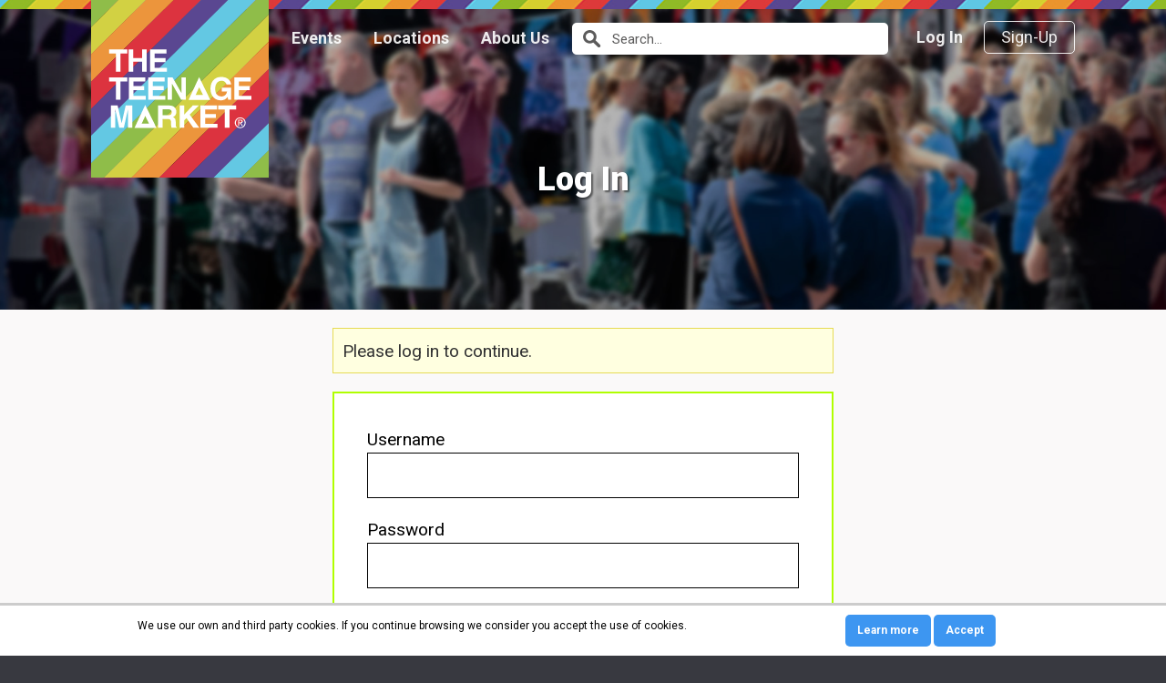

--- FILE ---
content_type: text/html; charset=UTF-8
request_url: https://theteenagemarket.co.uk/login/?redirect_to=https%3A%2F%2Ftheteenagemarket.co.uk%2Fperformers%2Fmajack%2F&reauth=1
body_size: 7850
content:
<!DOCTYPE html>
<html lang="en">
	<head>
		<title>Log In - The Teenage Market</title>
		<!-- meta -->
		<meta charset="utf-8" />
		<meta name="viewport" content="width=device-width, initial-scale=1.0, maximum-scale=2.0" />
		<link rel="profile" href="http://gmpg.org/xfn/11" />
		<!-- css -->
		<link href='https://fonts.googleapis.com/css?family=Roboto:400,900,700' rel='stylesheet' type='text/css'>
		<link rel="stylesheet" href="/wp-content/themes/tm/style.css?v=1.1" />
		<link rel='shortcut icon' href='/wp-content/themes/tm/favicon.ico' type='image/x-icon'/ >
		<!-- header scripts -->
		<script type="text/javascript" src="/wp-content/themes/tm/scripts/jquery-2.2.0.min.js"></script>
		<link rel="stylesheet" href="/wp-content/themes/tm/scripts/fancybox/jquery.fancybox.css?v=2.1.5" type="text/css" media="screen" />
		    
    <style type="text/css">
        body.login{
            background-color: #faf9f9;
            color:#000;
        }

    .login h1{
        text-align: left!important;
    }

    #login{
        font-family: 'Verdana', sans-serif;
        width:480px!important;
        
    }



    #login h1 a, .login h1 a {
        background-image: url(https://theteenagemarket.co.uk/wp-content/themes/tm/images/teenage-market-logo.svg);
         background-position: left;
        width:120px;
        height:120px;
        background-size: contain;
        background-repeat: no-repeat;
        padding: 10px;
        display: block;
        
        }

        form#loginform, form#lostpasswordform, form#resetpassform{
            background-color:#fff;
            color:#000;
            box-shadow: none;
            padding:36px;
            border:solid 2px #b0ff00;
        }

        .login label{
          font-size: 18px!important;
        }

        p#nav{
            font-size: 18px!important;
            padding-left:0!important;
        }

        p#nav a{
            color:#fff!important;
            text-decoration: underline!important;
        }

        p#backtoblog{
            display: none;
        }

        form#language-switcher, .privacy-policy-page-link{
            display: none;
        }

        div.message, div.notice{
          background-color: #000!important;
          box-shadow: none!important;
          border:0!important;
          font-size: 18px;
          border-radius: 0;
          padding:0!important;
          color:#fff;
        }

        .input{
            border: solid 1px #000!important;
            border-radius: 0!important;
            font-size: 18px!important;
            padding:12px 18px!important;

        }

        .button-primary{
            background-color:#3d96f1!important;
            border:solid 2px #3d96f1!important;
            color:#fff!important;
            border-radius: 4px!important;
             font-size: 18px!important;
        }

        .button-primary:hover{
          background-color:#fff!important;
          color:#000!important;

        }

          .button-secondary{
            background-color:#009966!important;
            border:solid 2px #009966!important;
            color:#fff!important;
            border-radius: 4px!important;
             font-size: 18px!important;
        }

        .button-secondary:hover{
          background-color:#fff!important;
          color:#000!important;

        }

    </style>
<meta name='robots' content='index, follow, max-image-preview:large, max-snippet:-1, max-video-preview:-1' />

	<!-- This site is optimized with the Yoast SEO plugin v26.8 - https://yoast.com/product/yoast-seo-wordpress/ -->
	<link rel="canonical" href="https://theteenagemarket.co.uk/login/" />
	<meta property="og:locale" content="en_US" />
	<meta property="og:type" content="article" />
	<meta property="og:title" content="Log In - The Teenage Market" />
	<meta property="og:url" content="https://theteenagemarket.co.uk/login/" />
	<meta property="og:site_name" content="The Teenage Market" />
	<meta property="article:modified_time" content="2016-07-13T14:55:46+00:00" />
	<meta name="twitter:card" content="summary_large_image" />
	<script type="application/ld+json" class="yoast-schema-graph">{"@context":"https://schema.org","@graph":[{"@type":"WebPage","@id":"https://theteenagemarket.co.uk/login/","url":"https://theteenagemarket.co.uk/login/","name":"Log In - The Teenage Market","isPartOf":{"@id":"https://theteenagemarket.co.uk/#website"},"datePublished":"2016-06-30T00:00:00+00:00","dateModified":"2016-07-13T14:55:46+00:00","breadcrumb":{"@id":"https://theteenagemarket.co.uk/login/#breadcrumb"},"inLanguage":"en-US","potentialAction":[{"@type":"ReadAction","target":["https://theteenagemarket.co.uk/login/"]}]},{"@type":"BreadcrumbList","@id":"https://theteenagemarket.co.uk/login/#breadcrumb","itemListElement":[{"@type":"ListItem","position":1,"name":"Home","item":"https://theteenagemarket.co.uk/"},{"@type":"ListItem","position":2,"name":"Log In"}]},{"@type":"WebSite","@id":"https://theteenagemarket.co.uk/#website","url":"https://theteenagemarket.co.uk/","name":"The Teenage Market","description":"Giving young people a free platform to showcase their creative talents","publisher":{"@id":"https://theteenagemarket.co.uk/#organization"},"potentialAction":[{"@type":"SearchAction","target":{"@type":"EntryPoint","urlTemplate":"https://theteenagemarket.co.uk/?s={search_term_string}"},"query-input":{"@type":"PropertyValueSpecification","valueRequired":true,"valueName":"search_term_string"}}],"inLanguage":"en-US"},{"@type":"Organization","@id":"https://theteenagemarket.co.uk/#organization","name":"The Teenage Market","url":"https://theteenagemarket.co.uk/","logo":{"@type":"ImageObject","inLanguage":"en-US","@id":"https://theteenagemarket.co.uk/#/schema/logo/image/","url":"https://theteenagemarket.co.uk/wp-content/uploads/2016/07/teenage-market-logo.png","contentUrl":"https://theteenagemarket.co.uk/wp-content/uploads/2016/07/teenage-market-logo.png","width":195,"height":195,"caption":"The Teenage Market"},"image":{"@id":"https://theteenagemarket.co.uk/#/schema/logo/image/"}}]}</script>
	<!-- / Yoast SEO plugin. -->


<link rel="alternate" title="oEmbed (JSON)" type="application/json+oembed" href="https://theteenagemarket.co.uk/wp-json/oembed/1.0/embed?url=https%3A%2F%2Ftheteenagemarket.co.uk%2Flogin%2F" />
<link rel="alternate" title="oEmbed (XML)" type="text/xml+oembed" href="https://theteenagemarket.co.uk/wp-json/oembed/1.0/embed?url=https%3A%2F%2Ftheteenagemarket.co.uk%2Flogin%2F&#038;format=xml" />
<style id='wp-img-auto-sizes-contain-inline-css' type='text/css'>
img:is([sizes=auto i],[sizes^="auto," i]){contain-intrinsic-size:3000px 1500px}
/*# sourceURL=wp-img-auto-sizes-contain-inline-css */
</style>
<style id='wp-block-library-inline-css' type='text/css'>
:root{--wp-block-synced-color:#7a00df;--wp-block-synced-color--rgb:122,0,223;--wp-bound-block-color:var(--wp-block-synced-color);--wp-editor-canvas-background:#ddd;--wp-admin-theme-color:#007cba;--wp-admin-theme-color--rgb:0,124,186;--wp-admin-theme-color-darker-10:#006ba1;--wp-admin-theme-color-darker-10--rgb:0,107,160.5;--wp-admin-theme-color-darker-20:#005a87;--wp-admin-theme-color-darker-20--rgb:0,90,135;--wp-admin-border-width-focus:2px}@media (min-resolution:192dpi){:root{--wp-admin-border-width-focus:1.5px}}.wp-element-button{cursor:pointer}:root .has-very-light-gray-background-color{background-color:#eee}:root .has-very-dark-gray-background-color{background-color:#313131}:root .has-very-light-gray-color{color:#eee}:root .has-very-dark-gray-color{color:#313131}:root .has-vivid-green-cyan-to-vivid-cyan-blue-gradient-background{background:linear-gradient(135deg,#00d084,#0693e3)}:root .has-purple-crush-gradient-background{background:linear-gradient(135deg,#34e2e4,#4721fb 50%,#ab1dfe)}:root .has-hazy-dawn-gradient-background{background:linear-gradient(135deg,#faaca8,#dad0ec)}:root .has-subdued-olive-gradient-background{background:linear-gradient(135deg,#fafae1,#67a671)}:root .has-atomic-cream-gradient-background{background:linear-gradient(135deg,#fdd79a,#004a59)}:root .has-nightshade-gradient-background{background:linear-gradient(135deg,#330968,#31cdcf)}:root .has-midnight-gradient-background{background:linear-gradient(135deg,#020381,#2874fc)}:root{--wp--preset--font-size--normal:16px;--wp--preset--font-size--huge:42px}.has-regular-font-size{font-size:1em}.has-larger-font-size{font-size:2.625em}.has-normal-font-size{font-size:var(--wp--preset--font-size--normal)}.has-huge-font-size{font-size:var(--wp--preset--font-size--huge)}.has-text-align-center{text-align:center}.has-text-align-left{text-align:left}.has-text-align-right{text-align:right}.has-fit-text{white-space:nowrap!important}#end-resizable-editor-section{display:none}.aligncenter{clear:both}.items-justified-left{justify-content:flex-start}.items-justified-center{justify-content:center}.items-justified-right{justify-content:flex-end}.items-justified-space-between{justify-content:space-between}.screen-reader-text{border:0;clip-path:inset(50%);height:1px;margin:-1px;overflow:hidden;padding:0;position:absolute;width:1px;word-wrap:normal!important}.screen-reader-text:focus{background-color:#ddd;clip-path:none;color:#444;display:block;font-size:1em;height:auto;left:5px;line-height:normal;padding:15px 23px 14px;text-decoration:none;top:5px;width:auto;z-index:100000}html :where(.has-border-color){border-style:solid}html :where([style*=border-top-color]){border-top-style:solid}html :where([style*=border-right-color]){border-right-style:solid}html :where([style*=border-bottom-color]){border-bottom-style:solid}html :where([style*=border-left-color]){border-left-style:solid}html :where([style*=border-width]){border-style:solid}html :where([style*=border-top-width]){border-top-style:solid}html :where([style*=border-right-width]){border-right-style:solid}html :where([style*=border-bottom-width]){border-bottom-style:solid}html :where([style*=border-left-width]){border-left-style:solid}html :where(img[class*=wp-image-]){height:auto;max-width:100%}:where(figure){margin:0 0 1em}html :where(.is-position-sticky){--wp-admin--admin-bar--position-offset:var(--wp-admin--admin-bar--height,0px)}@media screen and (max-width:600px){html :where(.is-position-sticky){--wp-admin--admin-bar--position-offset:0px}}

/*# sourceURL=wp-block-library-inline-css */
</style><style id='global-styles-inline-css' type='text/css'>
:root{--wp--preset--aspect-ratio--square: 1;--wp--preset--aspect-ratio--4-3: 4/3;--wp--preset--aspect-ratio--3-4: 3/4;--wp--preset--aspect-ratio--3-2: 3/2;--wp--preset--aspect-ratio--2-3: 2/3;--wp--preset--aspect-ratio--16-9: 16/9;--wp--preset--aspect-ratio--9-16: 9/16;--wp--preset--color--black: #000000;--wp--preset--color--cyan-bluish-gray: #abb8c3;--wp--preset--color--white: #ffffff;--wp--preset--color--pale-pink: #f78da7;--wp--preset--color--vivid-red: #cf2e2e;--wp--preset--color--luminous-vivid-orange: #ff6900;--wp--preset--color--luminous-vivid-amber: #fcb900;--wp--preset--color--light-green-cyan: #7bdcb5;--wp--preset--color--vivid-green-cyan: #00d084;--wp--preset--color--pale-cyan-blue: #8ed1fc;--wp--preset--color--vivid-cyan-blue: #0693e3;--wp--preset--color--vivid-purple: #9b51e0;--wp--preset--gradient--vivid-cyan-blue-to-vivid-purple: linear-gradient(135deg,rgb(6,147,227) 0%,rgb(155,81,224) 100%);--wp--preset--gradient--light-green-cyan-to-vivid-green-cyan: linear-gradient(135deg,rgb(122,220,180) 0%,rgb(0,208,130) 100%);--wp--preset--gradient--luminous-vivid-amber-to-luminous-vivid-orange: linear-gradient(135deg,rgb(252,185,0) 0%,rgb(255,105,0) 100%);--wp--preset--gradient--luminous-vivid-orange-to-vivid-red: linear-gradient(135deg,rgb(255,105,0) 0%,rgb(207,46,46) 100%);--wp--preset--gradient--very-light-gray-to-cyan-bluish-gray: linear-gradient(135deg,rgb(238,238,238) 0%,rgb(169,184,195) 100%);--wp--preset--gradient--cool-to-warm-spectrum: linear-gradient(135deg,rgb(74,234,220) 0%,rgb(151,120,209) 20%,rgb(207,42,186) 40%,rgb(238,44,130) 60%,rgb(251,105,98) 80%,rgb(254,248,76) 100%);--wp--preset--gradient--blush-light-purple: linear-gradient(135deg,rgb(255,206,236) 0%,rgb(152,150,240) 100%);--wp--preset--gradient--blush-bordeaux: linear-gradient(135deg,rgb(254,205,165) 0%,rgb(254,45,45) 50%,rgb(107,0,62) 100%);--wp--preset--gradient--luminous-dusk: linear-gradient(135deg,rgb(255,203,112) 0%,rgb(199,81,192) 50%,rgb(65,88,208) 100%);--wp--preset--gradient--pale-ocean: linear-gradient(135deg,rgb(255,245,203) 0%,rgb(182,227,212) 50%,rgb(51,167,181) 100%);--wp--preset--gradient--electric-grass: linear-gradient(135deg,rgb(202,248,128) 0%,rgb(113,206,126) 100%);--wp--preset--gradient--midnight: linear-gradient(135deg,rgb(2,3,129) 0%,rgb(40,116,252) 100%);--wp--preset--font-size--small: 13px;--wp--preset--font-size--medium: 20px;--wp--preset--font-size--large: 36px;--wp--preset--font-size--x-large: 42px;--wp--preset--spacing--20: 0.44rem;--wp--preset--spacing--30: 0.67rem;--wp--preset--spacing--40: 1rem;--wp--preset--spacing--50: 1.5rem;--wp--preset--spacing--60: 2.25rem;--wp--preset--spacing--70: 3.38rem;--wp--preset--spacing--80: 5.06rem;--wp--preset--shadow--natural: 6px 6px 9px rgba(0, 0, 0, 0.2);--wp--preset--shadow--deep: 12px 12px 50px rgba(0, 0, 0, 0.4);--wp--preset--shadow--sharp: 6px 6px 0px rgba(0, 0, 0, 0.2);--wp--preset--shadow--outlined: 6px 6px 0px -3px rgb(255, 255, 255), 6px 6px rgb(0, 0, 0);--wp--preset--shadow--crisp: 6px 6px 0px rgb(0, 0, 0);}:where(.is-layout-flex){gap: 0.5em;}:where(.is-layout-grid){gap: 0.5em;}body .is-layout-flex{display: flex;}.is-layout-flex{flex-wrap: wrap;align-items: center;}.is-layout-flex > :is(*, div){margin: 0;}body .is-layout-grid{display: grid;}.is-layout-grid > :is(*, div){margin: 0;}:where(.wp-block-columns.is-layout-flex){gap: 2em;}:where(.wp-block-columns.is-layout-grid){gap: 2em;}:where(.wp-block-post-template.is-layout-flex){gap: 1.25em;}:where(.wp-block-post-template.is-layout-grid){gap: 1.25em;}.has-black-color{color: var(--wp--preset--color--black) !important;}.has-cyan-bluish-gray-color{color: var(--wp--preset--color--cyan-bluish-gray) !important;}.has-white-color{color: var(--wp--preset--color--white) !important;}.has-pale-pink-color{color: var(--wp--preset--color--pale-pink) !important;}.has-vivid-red-color{color: var(--wp--preset--color--vivid-red) !important;}.has-luminous-vivid-orange-color{color: var(--wp--preset--color--luminous-vivid-orange) !important;}.has-luminous-vivid-amber-color{color: var(--wp--preset--color--luminous-vivid-amber) !important;}.has-light-green-cyan-color{color: var(--wp--preset--color--light-green-cyan) !important;}.has-vivid-green-cyan-color{color: var(--wp--preset--color--vivid-green-cyan) !important;}.has-pale-cyan-blue-color{color: var(--wp--preset--color--pale-cyan-blue) !important;}.has-vivid-cyan-blue-color{color: var(--wp--preset--color--vivid-cyan-blue) !important;}.has-vivid-purple-color{color: var(--wp--preset--color--vivid-purple) !important;}.has-black-background-color{background-color: var(--wp--preset--color--black) !important;}.has-cyan-bluish-gray-background-color{background-color: var(--wp--preset--color--cyan-bluish-gray) !important;}.has-white-background-color{background-color: var(--wp--preset--color--white) !important;}.has-pale-pink-background-color{background-color: var(--wp--preset--color--pale-pink) !important;}.has-vivid-red-background-color{background-color: var(--wp--preset--color--vivid-red) !important;}.has-luminous-vivid-orange-background-color{background-color: var(--wp--preset--color--luminous-vivid-orange) !important;}.has-luminous-vivid-amber-background-color{background-color: var(--wp--preset--color--luminous-vivid-amber) !important;}.has-light-green-cyan-background-color{background-color: var(--wp--preset--color--light-green-cyan) !important;}.has-vivid-green-cyan-background-color{background-color: var(--wp--preset--color--vivid-green-cyan) !important;}.has-pale-cyan-blue-background-color{background-color: var(--wp--preset--color--pale-cyan-blue) !important;}.has-vivid-cyan-blue-background-color{background-color: var(--wp--preset--color--vivid-cyan-blue) !important;}.has-vivid-purple-background-color{background-color: var(--wp--preset--color--vivid-purple) !important;}.has-black-border-color{border-color: var(--wp--preset--color--black) !important;}.has-cyan-bluish-gray-border-color{border-color: var(--wp--preset--color--cyan-bluish-gray) !important;}.has-white-border-color{border-color: var(--wp--preset--color--white) !important;}.has-pale-pink-border-color{border-color: var(--wp--preset--color--pale-pink) !important;}.has-vivid-red-border-color{border-color: var(--wp--preset--color--vivid-red) !important;}.has-luminous-vivid-orange-border-color{border-color: var(--wp--preset--color--luminous-vivid-orange) !important;}.has-luminous-vivid-amber-border-color{border-color: var(--wp--preset--color--luminous-vivid-amber) !important;}.has-light-green-cyan-border-color{border-color: var(--wp--preset--color--light-green-cyan) !important;}.has-vivid-green-cyan-border-color{border-color: var(--wp--preset--color--vivid-green-cyan) !important;}.has-pale-cyan-blue-border-color{border-color: var(--wp--preset--color--pale-cyan-blue) !important;}.has-vivid-cyan-blue-border-color{border-color: var(--wp--preset--color--vivid-cyan-blue) !important;}.has-vivid-purple-border-color{border-color: var(--wp--preset--color--vivid-purple) !important;}.has-vivid-cyan-blue-to-vivid-purple-gradient-background{background: var(--wp--preset--gradient--vivid-cyan-blue-to-vivid-purple) !important;}.has-light-green-cyan-to-vivid-green-cyan-gradient-background{background: var(--wp--preset--gradient--light-green-cyan-to-vivid-green-cyan) !important;}.has-luminous-vivid-amber-to-luminous-vivid-orange-gradient-background{background: var(--wp--preset--gradient--luminous-vivid-amber-to-luminous-vivid-orange) !important;}.has-luminous-vivid-orange-to-vivid-red-gradient-background{background: var(--wp--preset--gradient--luminous-vivid-orange-to-vivid-red) !important;}.has-very-light-gray-to-cyan-bluish-gray-gradient-background{background: var(--wp--preset--gradient--very-light-gray-to-cyan-bluish-gray) !important;}.has-cool-to-warm-spectrum-gradient-background{background: var(--wp--preset--gradient--cool-to-warm-spectrum) !important;}.has-blush-light-purple-gradient-background{background: var(--wp--preset--gradient--blush-light-purple) !important;}.has-blush-bordeaux-gradient-background{background: var(--wp--preset--gradient--blush-bordeaux) !important;}.has-luminous-dusk-gradient-background{background: var(--wp--preset--gradient--luminous-dusk) !important;}.has-pale-ocean-gradient-background{background: var(--wp--preset--gradient--pale-ocean) !important;}.has-electric-grass-gradient-background{background: var(--wp--preset--gradient--electric-grass) !important;}.has-midnight-gradient-background{background: var(--wp--preset--gradient--midnight) !important;}.has-small-font-size{font-size: var(--wp--preset--font-size--small) !important;}.has-medium-font-size{font-size: var(--wp--preset--font-size--medium) !important;}.has-large-font-size{font-size: var(--wp--preset--font-size--large) !important;}.has-x-large-font-size{font-size: var(--wp--preset--font-size--x-large) !important;}
/*# sourceURL=global-styles-inline-css */
</style>

<style id='classic-theme-styles-inline-css' type='text/css'>
/*! This file is auto-generated */
.wp-block-button__link{color:#fff;background-color:#32373c;border-radius:9999px;box-shadow:none;text-decoration:none;padding:calc(.667em + 2px) calc(1.333em + 2px);font-size:1.125em}.wp-block-file__button{background:#32373c;color:#fff;text-decoration:none}
/*# sourceURL=/wp-includes/css/classic-themes.min.css */
</style>
<link rel='stylesheet' id='scnb-cookiebar-css-css' href='https://theteenagemarket.co.uk/wp-content/plugins/simple-cookie-notification-bar/assets/css/style.min.css?ver=1.5' type='text/css' media='all' />
<script type="text/javascript" src="https://theteenagemarket.co.uk/wp/wp-includes/js/jquery/jquery.min.js?ver=3.7.1" id="jquery-core-js"></script>
<script type="text/javascript" src="https://theteenagemarket.co.uk/wp/wp-includes/js/jquery/jquery-migrate.min.js?ver=3.4.1" id="jquery-migrate-js"></script>
<script type="text/javascript" id="scnb-cookiebar-js-js-extra">
/* <![CDATA[ */
var scnb_vars = {"domain_name":"theteenagemarket.co.uk"};
//# sourceURL=scnb-cookiebar-js-js-extra
/* ]]> */
</script>
<script type="text/javascript" src="https://theteenagemarket.co.uk/wp-content/plugins/simple-cookie-notification-bar/assets/js/script.js?ver=1.5" id="scnb-cookiebar-js-js"></script>
<script type="text/javascript" id="search-filter-plugin-build-js-extra">
/* <![CDATA[ */
var SF_LDATA = {"ajax_url":"https://theteenagemarket.co.uk/wp/wp-admin/admin-ajax.php","home_url":"https://theteenagemarket.co.uk/"};
//# sourceURL=search-filter-plugin-build-js-extra
/* ]]> */
</script>
<script type="text/javascript" src="https://theteenagemarket.co.uk/wp-content/plugins/search-filter-pro/public/assets/js/search-filter-build.min.js?ver=2.4.6" id="search-filter-plugin-build-js"></script>
<script type="text/javascript" src="https://theteenagemarket.co.uk/wp-content/plugins/search-filter-pro/public/assets/js/chosen.jquery.min.js?ver=2.4.6" id="search-filter-plugin-chosen-js"></script>
<link rel="https://api.w.org/" href="https://theteenagemarket.co.uk/wp-json/" /><link rel="alternate" title="JSON" type="application/json" href="https://theteenagemarket.co.uk/wp-json/wp/v2/pages/30" /><meta name="generator" content="WordPress 6.9" />
<link rel='shortlink' href='https://theteenagemarket.co.uk/?p=30' />
<meta name='robots' content='index, follow, max-image-preview:large, max-snippet:-1, max-video-preview:-1' />
<meta name='robots' content='noindex,follow' />
				<script>
		  (function(i,s,o,g,r,a,m){i['GoogleAnalyticsObject']=r;i[r]=i[r]||function(){
		  (i[r].q=i[r].q||[]).push(arguments)},i[r].l=1*new Date();a=s.createElement(o),
		  m=s.getElementsByTagName(o)[0];a.async=1;a.src=g;m.parentNode.insertBefore(a,m)
		  })(window,document,'script','https://www.google-analytics.com/analytics.js','ga');
		  ga('create', 'UA-80954817-1', 'auto');
		  ga('send', 'pageview');
		</script>
			</head>
	<body class="wp-singular page-template-default page page-id-30 wp-theme-tm">
		<!--[if lt IE 10]>
    	<div id="browserUpgrade"><p>Your Web Browser is outdated and no longer supported by some components within this site. As such, some pages may not display correctly. If you wish to upgrade your Browser to a recent version please <a href="http://browsehappy.com/" title="Upgrade your browser" target="_blank">click here</a>.</p></div>
    	<![endif]-->
		<header role="banner">
			<div class="container">
				<h1><a href="/" title="The Teenage Market">
					<img src="/wp-content/themes/tm/images/teenage-market-logo.svg" alt="The Teenage Market" width="195" height="195" loading="lazy"/>
				</a></h1>
				<a href="#menu" title="Menu" class="show-menu"><span class="icon-menu"></span><span class="screen-reader-text">Menu</span></a>
				<a href="#header-search-field" title="Search" class="show-search"><span class="icon-search"></span><span class="screen-reader-text">Search</span></a>
				<nav>
					<div class="hide-on-mobile">
						<ul id="menu">
							<li><a href="/events/" title="Events">Events</a></li>
							<li><a href="/locations/" title="Locations">Locations</a></li>
																					<li><a href="/about-us/" title="About Us">About Us</a></li>
													</ul>
						<div class="header-search">
	<form action="/events/" method="get">
		<label for="s">Your Location</label>
		<div>
			<a class="button" href="#header-search-field" title="Search for Events, Locations, Traders or Performers"><span class="icon-search" type="submit"></span><span class="screen-reader-text">Search</span></a>
			<input id="header-search-field" name="s" type="text" placeholder="Search..." autocomplete="off"/>
		</div>
		<div class="search-options off-screen">
			<span data-search-type="events"><span class="icon-calendar"></span>Search events</span>
			<span data-search-type="locations"><span class="icon-map-marker"></span>Search locations</span>
					</div>
		<button>Search</button>
		<span class="icon-cross"></span>
	</form>
</div>					</div>
										<div class="login-cta">
						<a href="#login" title="Log In" class="fancybox login">Log In</a>
						<a href="/sign-up/" title="Sign-Up" class="button">Sign-Up</a>
					</div>
									</nav>
							</div><!-- .container -->
		</header><div id="content" role="main">
	<div class="page-banner has-banner-photo">
	<div class="banner-content">
		<div>
			<h1>Log In</h1>
					</div>
	</div>
	<div class="banner-photo">
				<picture>
			<source srcset="/wp-content/themes/tm/images/banner-placeholder-small.jpg" media="(max-width: 999px)">
			<img src="/wp-content/themes/tm/images/banner-placeholder-large.jpg" alt="" loading="lazy">
		</picture>
			</div>
</div>	<div class="container content">
		<div class="tml tml-login" id="theme-my-login">
		<p class="message">    Please log in to continue.<br />
</p>
	<form name="loginform" id="loginform" action="/login/" method="post">
		<p class="tml-user-login-wrap">
			<label for="user_login">Username</label>
			<input type="text" name="log" id="user_login" class="input" value="" size="20" />
		</p>
		<p class="tml-user-pass-wrap">
			<label for="user_pass">Password</label>
			<input type="password" name="pwd" id="user_pass" class="input" value="" size="20" autocomplete="off" />
		</p>
		<input type="hidden" name="_wp_original_http_referer" value="https://theteenagemarket.co.uk/performers/majack/" />		<div class="tml-rememberme-submit-wrap">
			<p class="tml-rememberme-wrap">
				<input name="rememberme" type="checkbox" id="rememberme" value="forever" />
				<label for="rememberme">Remember Me</label>
			</p>
			<p class="tml-submit-wrap">
				<input type="submit" name="wp-submit" id="wp-submit" value="Log In" />
				<input type="hidden" name="redirect_to" value="https://theteenagemarket.co.uk/performers/majack/" />
				<input type="hidden" name="instance" value="" />
				<input type="hidden" name="action" value="login" />
			</p>
		</div>
	</form>
	<div class="support-links">
	<ul class="tml-action-links">
<li><a href="https://theteenagemarket.co.uk/lostpassword/" rel="nofollow">Lost Password</a></li>
</ul>
	<a href="/sign-up/" title="Sign-Up">Sign-Up</a>
	</div>
</div>

	</div><!-- .container -->
</div><!-- #main -->
		<div id="login" class="popup tml tml-login">
			<div class="inner">
				<h2>Login</h2>
				<form name="loginform" id="loginform" action="https://theteenagemarket.co.uk/login/" method="post"><p class="login-username">
				<label for="user_login">Username or Email Address</label>
				<input type="text" name="log" id="user_login" autocomplete="username" class="input" value="" size="20" />
			</p><p class="login-password">
				<label for="user_pass">Password</label>
				<input type="password" name="pwd" id="user_pass" autocomplete="current-password" spellcheck="false" class="input" value="" size="20" />
			</p><p class="login-remember"><label><input name="rememberme" type="checkbox" id="rememberme" value="forever" /> Remember Me</label></p><p class="login-submit">
				<input type="submit" name="wp-submit" id="wp-submit" class="button button-primary" value="Log In" />
				<input type="hidden" name="redirect_to" value="https://theteenagemarket.co.uk/login/?redirect_to=https%3A%2F%2Ftheteenagemarket.co.uk%2Fperformers%2Fmajack%2F&#038;reauth=1" />
			</p></form>				<div class="support-links">
					<a href="https://theteenagemarket.co.uk/login/?action=lostpassword&redirect_to=https%3A%2F%2Ftheteenagemarket.co.uk%2Flogin%2F" title="Lost Password?" class="forgot-password-link">Lost Password?</a>
					<a href="/sign-up/" title="Sign-Up">Sign-Up</a>
				</div>
			</div><!-- .inner -->
		</div><!-- #cancel-application.popup -->
		<footer class="tertiary">
			<div class="container">
				<img src="/wp-content/themes/tm/images/teenage-market-logo.svg" alt="The Teenage Market" width="195" height="195" loading="lazy"/>
				<nav>
					<div class="menu"><ul id="menu-footer-navigation" class="menu"><li id="menu-item-8113" class="menu-item menu-item-type-post_type menu-item-object-page menu-item-home menu-item-8113"><a href="https://theteenagemarket.co.uk/">Home</a></li>
<li id="menu-item-8114" class="menu-item menu-item-type-custom menu-item-object-custom menu-item-8114"><a href="/events/">Events</a></li>
<li id="menu-item-8115" class="menu-item menu-item-type-custom menu-item-object-custom menu-item-8115"><a href="/locations/">Locations</a></li>
<li id="menu-item-8116" class="menu-item menu-item-type-post_type menu-item-object-page menu-item-8116"><a href="https://theteenagemarket.co.uk/about-us/">About Us</a></li>
<li id="menu-item-8117" class="menu-item menu-item-type-post_type menu-item-object-page menu-item-8117"><a href="https://theteenagemarket.co.uk/licence/">Licence Package</a></li>
<li id="menu-item-8118" class="menu-item menu-item-type-post_type menu-item-object-page menu-item-8118"><a href="https://theteenagemarket.co.uk/contact-us/">Contact Us</a></li>
</ul></div>					<ul class="secondary-footer-nav">
						<li><a href="/privacy-policy/" title="Privacy">Privacy</a></li>
						<li><a href="/terms-and-conditions/" title="Terms">Terms</a></li>
					</ul>
				</nav>
				<p>The Teenage Market&reg; is a registered trademark No. 3147768 <br/>Website proudly built in Stockport by <a href="http://pauljardine.co.uk/" title="Paul Jardine Web Design" target="blank">Paul Jardine Web Design</a>.</p>
				<p>&copy; The Teenage Market 2026.</p>
			</div>
		</footer>
		<!-- scripts -->
		<script type="text/javascript" src="/wp-content/themes/tm/scripts/modernizr.custom.91364.js"></script>
		<script type="text/javascript" src="/wp-content/themes/tm/scripts/bx-slider/jquery.bxslider.min.js"></script>
		<script type="text/javascript" src="/wp-content/themes/tm/scripts/fancybox/jquery.fancybox.pack.js?v=2.1.5"></script>
		<script type="text/javascript" src="/wp-content/themes/tm/scripts/tm-custom-scripts.js"></script>
		<script type="speculationrules">
{"prefetch":[{"source":"document","where":{"and":[{"href_matches":"/*"},{"not":{"href_matches":["/wp/wp-*.php","/wp/wp-admin/*","/wp-content/uploads/*","/wp-content/*","/wp-content/plugins/*","/wp-content/themes/tm/*","/*\\?(.+)"]}},{"not":{"selector_matches":"a[rel~=\"nofollow\"]"}},{"not":{"selector_matches":".no-prefetch, .no-prefetch a"}}]},"eagerness":"conservative"}]}
</script>

<style type="text/css" id="custom_scbn_style">#scnb-cookie-bar{background-color: #fff;color: #000;font-size: 12px;border-top: 3px solid #ccc;}.scnb-buttons a{background-color: #3d96f1;color: #fff;border: 2px solid 1;}.scnb-text{ text-align: center; } .scnb-text{ width: 70%; } .scnb-buttons{ width:  27%; margin-left: 3%; }</style>

<div id="scnb-cookie-bar">
		<div class="wrap">
			
			<div class="scnb-text">We use our own and third party cookies. If you continue browsing we consider you accept the use of cookies.</div>
			<div class="scnb-buttons">

												<a href="https://theteenagemarket.co.uk/privacy-policy/ " target="_blank" id="scnb-cookie-info">Learn more</a>
										<a href="javascript:void(0);" id="scnb-cookie-accept"><b>Accept</b></a>
			</div>
			
		</div>
</div>

<script type="text/javascript">
function wp_attempt_focus() {
setTimeout( function() {
try {
d = document.getElementById('user_login');
d.focus();
d.select();
} catch(e){}
}, 200 );
}

wp_attempt_focus();
if(typeof wpOnload=='function')wpOnload()
</script>
<script type="text/javascript" src="https://theteenagemarket.co.uk/wp/wp-includes/js/jquery/ui/core.min.js?ver=1.13.3" id="jquery-ui-core-js"></script>
<script type="text/javascript" src="https://theteenagemarket.co.uk/wp/wp-includes/js/jquery/ui/datepicker.min.js?ver=1.13.3" id="jquery-ui-datepicker-js"></script>
<script type="text/javascript" id="jquery-ui-datepicker-js-after">
/* <![CDATA[ */
jQuery(function(jQuery){jQuery.datepicker.setDefaults({"closeText":"Close","currentText":"Today","monthNames":["January","February","March","April","May","June","July","August","September","October","November","December"],"monthNamesShort":["Jan","Feb","Mar","Apr","May","Jun","Jul","Aug","Sep","Oct","Nov","Dec"],"nextText":"Next","prevText":"Previous","dayNames":["Sunday","Monday","Tuesday","Wednesday","Thursday","Friday","Saturday"],"dayNamesShort":["Sun","Mon","Tue","Wed","Thu","Fri","Sat"],"dayNamesMin":["S","M","T","W","T","F","S"],"dateFormat":"MM d, yy","firstDay":1,"isRTL":false});});
//# sourceURL=jquery-ui-datepicker-js-after
/* ]]> */
</script>
	</body>
</html>

--- FILE ---
content_type: image/svg+xml
request_url: https://theteenagemarket.co.uk/wp-content/themes/tm/images/teenage-market-logo.svg
body_size: 1734
content:
<?xml version="1.0" encoding="utf-8"?>
<!-- Generator: Adobe Illustrator 19.0.0, SVG Export Plug-In . SVG Version: 6.00 Build 0)  -->
<svg version="1.1" id="Layer_1" xmlns="http://www.w3.org/2000/svg" xmlns:xlink="http://www.w3.org/1999/xlink" x="0px" y="0px"
	 viewBox="-179 -20 600 600" style="enable-background:new -179 -20 600 600;" xml:space="preserve">
<style type="text/css">
	.st0{fill:#8FBD49;}
	.st1{fill:#D2D143;}
	.st2{fill:#EC953C;}
	.st3{fill:#DC333F;}
	.st4{fill:#5A4791;}
	.st5{fill:#63C8E3;}
	.st6{fill:none;}
	.st7{enable-background:new    ;}
	.st8{fill:#FFFFFF;}
</style>
<g id="Layer_2">
</g>
<g id="Layer_1_1_">
	
		<rect x="-336.3" y="238.7" transform="matrix(-0.7102 0.704 -0.704 -0.7102 412.4738 373.326)" class="st0" width="931.3" height="65.7"/>
	
		<rect x="-285.8" y="299.3" transform="matrix(-0.7102 0.704 -0.704 -0.7102 509.9149 454.3451)" class="st1" width="894.6" height="65.7"/>
	
		<rect x="-221.8" y="327.8" transform="matrix(-0.7102 0.704 -0.704 -0.7102 639.4214 458.0285)" class="st2" width="894.6" height="65.7"/>
	
		<rect x="-193.9" y="392.8" transform="matrix(-0.7102 0.704 -0.704 -0.7102 733.0507 549.4754)" class="st3" width="894.6" height="65.7"/>
	
		<rect x="-130.4" y="421.3" transform="matrix(-0.7102 0.704 -0.704 -0.7102 861.6913 553.5067)" class="st4" width="894.6" height="65.7"/>
	
		<rect x="-105.9" y="488.3" transform="matrix(-0.7102 0.704 -0.704 -0.7102 950.7317 650.8334)" class="st5" width="894.6" height="65.7"/>
	
		<rect x="-48.9" y="523.8" transform="matrix(-0.7102 0.704 -0.704 -0.7102 1073.1741 671.4048)" class="st0" width="894.6" height="65.7"/>
</g>
<g id="Layer_4">
	
		<rect x="-597.4" y="-54.3" transform="matrix(-0.7102 0.704 -0.704 -0.7102 -240.4693 56.087)" class="st0" width="931.3" height="65.7"/>
	
		<rect x="-547" y="6.3" transform="matrix(-0.7102 0.704 -0.704 -0.7102 -143.0282 137.1069)" class="st1" width="894.6" height="65.7"/>
	
		<rect x="-483" y="34.8" transform="matrix(-0.7102 0.704 -0.704 -0.7102 -13.5217 140.7901)" class="st2" width="894.6" height="65.7"/>
	
		<rect x="-455" y="99.8" transform="matrix(-0.7102 0.704 -0.704 -0.7102 80.1076 232.2371)" class="st3" width="894.6" height="65.7"/>
	
		<rect x="-391.5" y="128.3" transform="matrix(-0.7102 0.704 -0.704 -0.7102 208.7484 236.2684)" class="st4" width="894.6" height="65.7"/>
	
		<rect x="-367.1" y="195.3" transform="matrix(-0.7102 0.704 -0.704 -0.7102 297.7895 333.5934)" class="st5" width="894.6" height="65.7"/>
</g>
<g id="Layer_3">
	<rect x="-119.6" y="147.2" class="st6" width="590.2" height="296.8"/>
	<g class="st7">
		<path class="st8" d="M-79.7,222.6h-15.7v-62h-22.8v-13.3h61.2v13.3h-22.8V222.6z"/>
		<path class="st8" d="M-36.4,188.8v33.8h-15.7v-75.3h15.7v28.5H-7v-28.5H8.7v75.3H-7v-33.8H-36.4z"/>
		<path class="st8" d="M75.5,160.6h-40v15.8h36.7v13.3H35.6v19.5h41.7v13.3H20.1v-75.3h55.4V160.6z"/>
	</g>
	<g class="st7">
		<path class="st8" d="M-79.7,317.1h-15.7v-62h-22.8v-13.3h61.2v13.3h-22.8V317.1z"/>
		<path class="st8" d="M3.8,255.1h-40V271H0.5v13.3h-36.7v19.5H5.6v13.3h-57.1v-75.3H3.8V255.1z"/>
		<path class="st8" d="M69.7,255.1h-40V271h36.7v13.3H29.8v19.5h41.7v13.3H14.4v-75.3h55.4V255.1z"/>
		<path class="st8" d="M126.3,241.8h14.7v75.3h-15.7l-30.7-53.7h-0.2v53.7H79.6v-75.3h16.6l29.9,52.4h0.2V241.8z"/>
		<path class="st8" d="M262.9,276.5h31.5v40.6h-10.5l-1.6-9.4c-4,4.6-9.8,11.4-23.5,11.4c-18.1,0-34.6-13-34.6-39.4
			c0-20.6,11.4-40,36.8-39.8c23.1,0,32.2,15,33,25.4h-15.7c0-2.9-5.3-12.4-16.5-12.4c-11.2,0-21.6,7.8-21.6,27.1
			c0,20.6,11.2,25.9,21.9,25.9c3.5,0,15-1.4,18.2-16.6h-17.5V276.5z"/>
		<path class="st8" d="M360.5,255.1h-40V271h36.7v13.3h-36.7v19.5h41.7v13.3h-57.1v-75.3h55.4V255.1z"/>
	</g>
	<g class="st7">
		<path class="st8" d="M-39.4,411.7h-14.7v-62.9h-0.2l-14.1,62.9h-15.4l-13.7-62.9h-0.2v62.9h-14.7v-75.3h23l13.6,59.3h0.2
			l13.4-59.3h22.8V411.7z"/>
		<path class="st8" d="M47.2,336.4h38.1c20,0,23.7,14.8,23.7,21.3c0,8.3-4.2,15.4-11.6,17.9c6.2,2.7,9.5,5,9.5,19.1
			c0,11,0,13.7,3.4,15v2H92.8c-1-3.6-1.7-7.4-1.7-15.2c0-10.3-0.6-14.3-12.3-14.3H62.6v29.5H47.2V336.4z M81.1,369.5
			c8.2,0,12.2-2.8,12.2-10.3c0-4-1.8-9.9-11-9.9H62.6v20.1H81.1z"/>
		<path class="st8" d="M135.8,411.7h-15.7v-75.3h15.7V367l28.7-30.6h20.3l-30.7,30.8l32.5,44.5h-20.2l-23.3-33l-7.3,7.5V411.7z"/>
		<path class="st8" d="M246,349.7h-40v15.8h36.7v13.3h-36.7v19.5h41.7v13.3h-57.1v-75.3H246V349.7z"/>
		<path class="st8" d="M288.6,411.7h-15.7v-62h-22.8v-13.3h61.2v13.3h-22.8V411.7z"/>
	</g>
	<polygon class="st8" points="186,240.5 150,318 223.9,318 	"/>
	<polygon class="st1" points="186.2,274.7 174,301 199.1,301 	"/>
	<polygon class="st8" points="3.8,334.5 -32.3,412 41.7,412 	"/>
	<polygon class="st0" points="4,371.7 -8.2,398 16.9,398 	"/>
</g>
<g id="Layer_5">
	<g class="st7">
		<path class="st8" d="M306.4,394.7c0-10.4,8.4-18.1,18.4-18.1c9.9,0,18.3,7.7,18.3,18.1c0,10.5-8.4,18.2-18.3,18.2
			C314.8,412.9,306.4,405.2,306.4,394.7z M324.8,409.9c8.2,0,14.7-6.4,14.7-15.2c0-8.6-6.5-15.1-14.7-15.1
			c-8.3,0-14.8,6.5-14.8,15.1C310,403.5,316.5,409.9,324.8,409.9z M320.9,405.2h-3.2v-20.9h8c4.9,0,7.4,1.8,7.4,6
			c0,3.7-2.4,5.4-5.4,5.8l6,9.2h-3.6l-5.5-9.1h-3.6V405.2z M324.7,393.5c2.7,0,5.1-0.2,5.1-3.4c0-2.6-2.4-3.1-4.6-3.1h-4.3v6.5
			H324.7z"/>
	</g>
</g>
</svg>
